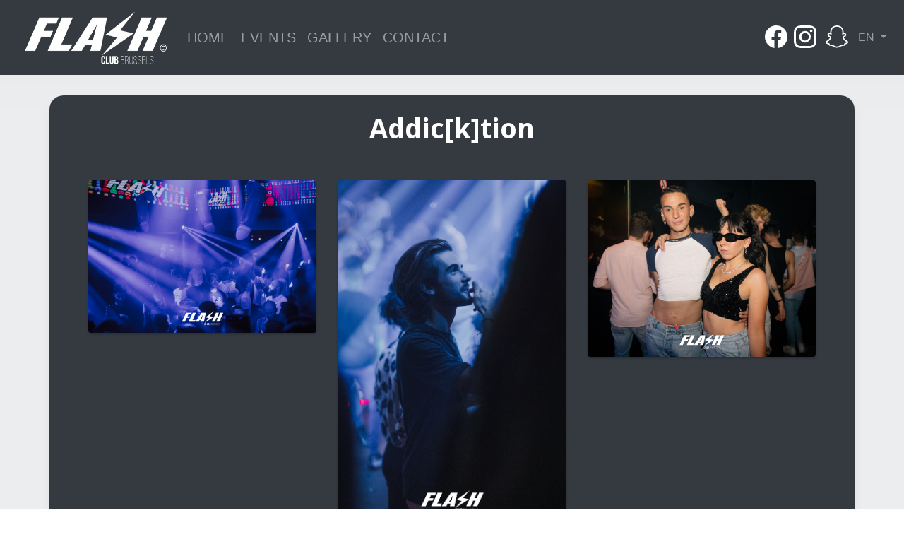

--- FILE ---
content_type: text/html; charset=UTF-8
request_url: https://flashclub.be/en/gallery/53
body_size: 6501
content:
<!DOCTYPE html>
<html>
  <head>
    <meta charset="utf-8" />
    <!-- Bootstrap CSS -->
    <link rel="stylesheet" href="https://stackpath.bootstrapcdn.com/bootstrap/4.4.1/css/bootstrap.min.css" integrity="sha384-Vkoo8x4CGsO3+Hhxv8T/Q5PaXtkKtu6ug5TOeNV6gBiFeWPGFN9MuhOf23Q9Ifjh" crossorigin="anonymous">
        <title>FLASH Club Brussels - Gallery</title>
    <link href="https://fonts.googleapis.com/css?family=Droid+Sans:400,700" rel="stylesheet">
    <link rel="stylesheet" href="https://cdnjs.cloudflare.com/ajax/libs/baguettebox.js/1.8.1/baguetteBox.min.css">
    <link rel="stylesheet" href="https://flashclub.be/css/gallery.css">
    <link rel="apple-touch-icon" sizes="180x180" href="https://flashclub.be/storage/media/favicons/apple-touch-icon.png">
    <link rel="icon" type="image/png" sizes="32x32" href="https://flashclub.be/storage/media/favicons/favicon-32x32.png">
    <link rel="icon" type="image/png" sizes="16x16" href="https://flashclub.be/storage/media/favicons/favicon-16x16.png">
    <link rel="manifest" href="https://flashclub.be/storage/media/favicons/site.webmanifest">
    <link rel="mask-icon" href="https://flashclub.be/storage/media/favicons/safari-pinned-tab.svg" color="#5bbad5">
    <meta name="msapplication-TileColor" content="#da532c">
    <meta name="theme-color" content="#ffffff">
    <meta http-equiv="X-UA-Compatible" content="IE=edge">
    <meta name="viewport" content="width=device-width, initial-scale=1.0">
    <link href="https://unpkg.com/aos@2.3.1/dist/aos.css" rel="stylesheet">
    <link href="https://flashclub.be/css/index.css" rel="stylesheet">
    <link href="https://flashclub.be/css/footer.css" rel="stylesheet">
    </head>
  <body>
          <!-- Navigatie -->
<header>
  <nav class="navbar navbar-expand-md navbar-dark fixed-top bg-dark">
    <div class="container-fluid">
        <!-- LOGO -->
      <a class="navbar-brand" href="https://flashclub.be/en">
        <img src="https://flashclub.be/storage/media/logo.png" alt="Flash" width="210" height="80">
      </a>

      <button class="navbar-toggler" type="button" data-bs-toggle="collapse" data-bs-target="#navbarCollapse" aria-controls="navbarCollapse" aria-expanded="false" aria-label="Toggle navigation">
        <span class="navbar-toggler-icon"></span>
      </button>

      <div class="collapse navbar-collapse" id="navbarCollapse">
        <ul class="navbar-nav me-auto mb-2  mb-md-0" style="font-size: 20px">
          <li class="nav-item">
            <a class="nav-link " aria-current="page" href="https://flashclub.be/en">HOME</a>
          </li>
          <li class="nav-item">
            <a class="nav-link " href="https://flashclub.be/en/events">EVENTS</a>
          </li>
          <li class="nav-item">
            <a class="nav-link " href="https://flashclub.be/en/gallery">GALLERY</a>
          </li>
          <li class="nav-item">
            <a class="nav-link " href="https://flashclub.be/en/contact">CONTACT</a>
          </li>

        </ul>
      </div>
    </div>
      <div class="collapse navbar-collapse mt-3 text-white" id="navbarCollapse">
        <ul class="navbar-nav d-flex ms-auto" >
                    
          <div class="btn-group">
          <a style="text-decoration: none;" class="text-white fw-bold" href="https://www.facebook.com/flashgayteadance"><svg xmlns="http://www.w3.org/2000/svg" width="32" height="32" fill="currentColor" class="bi bi-facebook" viewBox="0 0 16 16">
            <path d="M16 8.049c0-4.446-3.582-8.05-8-8.05C3.58 0-.002 3.603-.002 8.05c0 4.017 2.926 7.347 6.75 7.951v-5.625h-2.03V8.05H6.75V6.275c0-2.017 1.195-3.131 3.022-3.131.876 0 1.791.157 1.791.157v1.98h-1.009c-.993 0-1.303.621-1.303 1.258v1.51h2.218l-.354 2.326H9.25V16c3.824-.604 6.75-3.934 6.75-7.951z"/>
          </svg> &emsp;</a>
          <a style="text-decoration: none;" class="text-white fw-bold" href="https://www.instagram.com/flash_brussels/"><svg xmlns="http://www.w3.org/2000/svg" width="32" height="32" fill="currentColor" class="bi bi-instagram" viewBox="0 0 16 16">
            <path d="M8 0C5.829 0 5.556.01 4.703.048 3.85.088 3.269.222 2.76.42a3.917 3.917 0 0 0-1.417.923A3.927 3.927 0 0 0 .42 2.76C.222 3.268.087 3.85.048 4.7.01 5.555 0 5.827 0 8.001c0 2.172.01 2.444.048 3.297.04.852.174 1.433.372 1.942.205.526.478.972.923 1.417.444.445.89.719 1.416.923.51.198 1.09.333 1.942.372C5.555 15.99 5.827 16 8 16s2.444-.01 3.298-.048c.851-.04 1.434-.174 1.943-.372a3.916 3.916 0 0 0 1.416-.923c.445-.445.718-.891.923-1.417.197-.509.332-1.09.372-1.942C15.99 10.445 16 10.173 16 8s-.01-2.445-.048-3.299c-.04-.851-.175-1.433-.372-1.941a3.926 3.926 0 0 0-.923-1.417A3.911 3.911 0 0 0 13.24.42c-.51-.198-1.092-.333-1.943-.372C10.443.01 10.172 0 7.998 0h.003zm-.717 1.442h.718c2.136 0 2.389.007 3.232.046.78.035 1.204.166 1.486.275.373.145.64.319.92.599.28.28.453.546.598.92.11.281.24.705.275 1.485.039.843.047 1.096.047 3.231s-.008 2.389-.047 3.232c-.035.78-.166 1.203-.275 1.485a2.47 2.47 0 0 1-.599.919c-.28.28-.546.453-.92.598-.28.11-.704.24-1.485.276-.843.038-1.096.047-3.232.047s-2.39-.009-3.233-.047c-.78-.036-1.203-.166-1.485-.276a2.478 2.478 0 0 1-.92-.598 2.48 2.48 0 0 1-.6-.92c-.109-.281-.24-.705-.275-1.485-.038-.843-.046-1.096-.046-3.233 0-2.136.008-2.388.046-3.231.036-.78.166-1.204.276-1.486.145-.373.319-.64.599-.92.28-.28.546-.453.92-.598.282-.11.705-.24 1.485-.276.738-.034 1.024-.044 2.515-.045v.002zm4.988 1.328a.96.96 0 1 0 0 1.92.96.96 0 0 0 0-1.92zm-4.27 1.122a4.109 4.109 0 1 0 0 8.217 4.109 4.109 0 0 0 0-8.217zm0 1.441a2.667 2.667 0 1 1 0 5.334 2.667 2.667 0 0 1 0-5.334z"/>
          </svg>&emsp;&ensp;</a>
          <a style="text-decoration: none;" class="text-white fw-bold" href="https://www.snapchat.com/add/flash_brussels"><svg xmlns="http://www.w3.org/2000/svg" width="32" height="32" fill="currentColor" class="bi bi-snapchat" viewBox="0 0 16 16">
            <path d="M15.943 11.526c-.111-.303-.323-.465-.564-.599a1.416 1.416 0 0 0-.123-.064l-.219-.111c-.752-.399-1.339-.902-1.746-1.498a3.387 3.387 0 0 1-.3-.531c-.034-.1-.032-.156-.008-.207a.338.338 0 0 1 .097-.1c.129-.086.262-.173.352-.231.162-.104.289-.187.371-.245.309-.216.525-.446.66-.702a1.397 1.397 0 0 0 .069-1.16c-.205-.538-.713-.872-1.329-.872a1.829 1.829 0 0 0-.487.065c.006-.368-.002-.757-.035-1.139-.116-1.344-.587-2.048-1.077-2.61a4.294 4.294 0 0 0-1.095-.881C9.764.216 8.92 0 7.999 0c-.92 0-1.76.216-2.505.641-.412.232-.782.53-1.097.883-.49.562-.96 1.267-1.077 2.61-.033.382-.04.772-.036 1.138a1.83 1.83 0 0 0-.487-.065c-.615 0-1.124.335-1.328.873a1.398 1.398 0 0 0 .067 1.161c.136.256.352.486.66.701.082.058.21.14.371.246l.339.221a.38.38 0 0 1 .109.11c.026.053.027.11-.012.217a3.363 3.363 0 0 1-.295.52c-.398.583-.968 1.077-1.696 1.472-.385.204-.786.34-.955.8-.128.348-.044.743.28 1.075.119.125.257.23.409.31a4.43 4.43 0 0 0 1 .4.66.66 0 0 1 .202.09c.118.104.102.26.259.488.079.118.18.22.296.3.33.229.701.243 1.095.258.355.014.758.03 1.217.18.19.064.389.186.618.328.55.338 1.305.802 2.566.802 1.262 0 2.02-.466 2.576-.806.227-.14.424-.26.609-.321.46-.152.863-.168 1.218-.181.393-.015.764-.03 1.095-.258a1.14 1.14 0 0 0 .336-.368c.114-.192.11-.327.217-.42a.625.625 0 0 1 .19-.087 4.446 4.446 0 0 0 1.014-.404c.16-.087.306-.2.429-.336l.004-.005c.304-.325.38-.709.256-1.047Zm-1.121.602c-.684.378-1.139.337-1.493.565-.3.193-.122.61-.34.76-.269.186-1.061-.012-2.085.326-.845.279-1.384 1.082-2.903 1.082-1.519 0-2.045-.801-2.904-1.084-1.022-.338-1.816-.14-2.084-.325-.218-.15-.041-.568-.341-.761-.354-.228-.809-.187-1.492-.563-.436-.24-.189-.39-.044-.46 2.478-1.199 2.873-3.05 2.89-3.188.022-.166.045-.297-.138-.466-.177-.164-.962-.65-1.18-.802-.36-.252-.52-.503-.402-.812.082-.214.281-.295.49-.295a.93.93 0 0 1 .197.022c.396.086.78.285 1.002.338.027.007.054.01.082.011.118 0 .16-.06.152-.195-.026-.433-.087-1.277-.019-2.066.094-1.084.444-1.622.859-2.097.2-.229 1.137-1.22 2.93-1.22 1.792 0 2.732.987 2.931 1.215.416.475.766 1.013.859 2.098.068.788.009 1.632-.019 2.065-.01.142.034.195.152.195a.35.35 0 0 0 .082-.01c.222-.054.607-.253 1.002-.338a.912.912 0 0 1 .197-.023c.21 0 .409.082.49.295.117.309-.04.56-.401.812-.218.152-1.003.638-1.18.802-.184.169-.16.3-.139.466.018.14.413 1.991 2.89 3.189.147.073.394.222-.041.464Z"/>
          </svg>&emsp;</a>
                    <li class="dropdown">
            <a id="navbarDropdown" class="nav-link dropdown-toggle" href="#" role="button" data-toggle="dropdown" aria-haspopup="true" aria-expanded="false" v-pre>
                                              EN
                                                            <span class="caret"></span>
            </a>
            <div class="dropdown-menu dropdown-menu-right" aria-labelledby="navbarDropdown">
              <a class="dropdown-item" href="https://flashclub.be/en/gallery/53">EN</a>
              <a class="dropdown-item" href="https://flashclub.be/fr/gallery/53">FR</a>
              <a class="dropdown-item" href="https://flashclub.be/nl/gallery/53">NL</a>
            </div>
          </li>
          
        </div>
        </ul>
    </div>
  </nav>
</header>          
<div class="container gallery-container text-white">

    <h1 class="pt-4"><a style="text-decorations:none; color:inherit;" href="https://www.facebook.com/photo/?fbid=471351911676094&amp;set=pcb.471353751675910">Addic[k]tion</a> </h1>

    <div class="tz-gallery">

        <div class="row">
                        <div class="col-sm-12 col-md-4">
                <a class="lightbox" href="https://flashclub.be/storage/media/gallery/Addic[k]tion/308590940_471352311676054_4646949565777449708_n.jpg">
                    <img src="https://flashclub.be/storage/media/gallery/2022-09-18_Addic[k]tion/308590940_471352311676054_4646949565777449708_n.jpg" alt="">
                </a>
            </div>
                        <div class="col-sm-12 col-md-4">
                <a class="lightbox" href="https://flashclub.be/storage/media/gallery/Addic[k]tion/308798405_471351845009434_2314565486399996923_n.jpg">
                    <img src="https://flashclub.be/storage/media/gallery/2022-09-18_Addic[k]tion/308798405_471351845009434_2314565486399996923_n.jpg" alt="">
                </a>
            </div>
                        <div class="col-sm-12 col-md-4">
                <a class="lightbox" href="https://flashclub.be/storage/media/gallery/Addic[k]tion/308826722_471352891675996_4639168867592870159_n.jpg">
                    <img src="https://flashclub.be/storage/media/gallery/2022-09-18_Addic[k]tion/308826722_471352891675996_4639168867592870159_n.jpg" alt="">
                </a>
            </div>
                        <div class="col-sm-12 col-md-4">
                <a class="lightbox" href="https://flashclub.be/storage/media/gallery/Addic[k]tion/308877271_471352248342727_19075187403327259_n.jpg">
                    <img src="https://flashclub.be/storage/media/gallery/2022-09-18_Addic[k]tion/308877271_471352248342727_19075187403327259_n.jpg" alt="">
                </a>
            </div>
                        <div class="col-sm-12 col-md-4">
                <a class="lightbox" href="https://flashclub.be/storage/media/gallery/Addic[k]tion/309076631_471353471675938_7320397366176576119_n (1)n.jpg">
                    <img src="https://flashclub.be/storage/media/gallery/2022-09-18_Addic[k]tion/309076631_471353471675938_7320397366176576119_n (1)n.jpg" alt="">
                </a>
            </div>
                        <div class="col-sm-12 col-md-4">
                <a class="lightbox" href="https://flashclub.be/storage/media/gallery/Addic[k]tion/309076631_471353471675938_7320397366176576119_n.jpg">
                    <img src="https://flashclub.be/storage/media/gallery/2022-09-18_Addic[k]tion/309076631_471353471675938_7320397366176576119_n.jpg" alt="">
                </a>
            </div>
                        <div class="col-sm-12 col-md-4">
                <a class="lightbox" href="https://flashclub.be/storage/media/gallery/Addic[k]tion/309124262_471353158342636_635699616793376944_n.jpg">
                    <img src="https://flashclub.be/storage/media/gallery/2022-09-18_Addic[k]tion/309124262_471353158342636_635699616793376944_n.jpg" alt="">
                </a>
            </div>
                        <div class="col-sm-12 col-md-4">
                <a class="lightbox" href="https://flashclub.be/storage/media/gallery/Addic[k]tion/309202441_471353111675974_3774867328800805586_n.jpg">
                    <img src="https://flashclub.be/storage/media/gallery/2022-09-18_Addic[k]tion/309202441_471353111675974_3774867328800805586_n.jpg" alt="">
                </a>
            </div>
                        <div class="col-sm-12 col-md-4">
                <a class="lightbox" href="https://flashclub.be/storage/media/gallery/Addic[k]tion/309216245_471352688342683_5358728786901454137_n.jpg">
                    <img src="https://flashclub.be/storage/media/gallery/2022-09-18_Addic[k]tion/309216245_471352688342683_5358728786901454137_n.jpg" alt="">
                </a>
            </div>
                        <div class="col-sm-12 col-md-4">
                <a class="lightbox" href="https://flashclub.be/storage/media/gallery/Addic[k]tion/309549303_471352908342661_5302872220600239464_n.jpg">
                    <img src="https://flashclub.be/storage/media/gallery/2022-09-18_Addic[k]tion/309549303_471352908342661_5302872220600239464_n.jpg" alt="">
                </a>
            </div>
            
        </div>
        <p>You want to see more pics of that night? Go take a look on  <a href="https://www.facebook.com/photo/?fbid=471351911676094&amp;set=pcb.471353751675910">Facebook</a>!</p>
    </div>

</div>

<script src="https://cdnjs.cloudflare.com/ajax/libs/baguettebox.js/1.8.1/baguetteBox.min.js"></script>
<script>
    baguetteBox.run('.tz-gallery');
</script>

          <!-- Footer -->
<footer class="text-center text-lg-start bg-dark text-muted bottom mt-auto ">

  <!-- Section: Links  -->
  <section class="">
    <div class="container text-center text-md-start mt-5">
      <!-- Grid row -->
      <div class="row mt-3 ">
        <!-- Grid column -->
        <div class="col-md-3 col-lg-4 col-xl-3 mx-auto mb-4 mt-5">
          <!-- Content -->
          <h6 class="text-uppercase fw-bold mb-4 ">
            <i class="fas  me-3"></i>FLASH Club
          </h6>
          <p><a class="text-reset" href="https://maps.google.com/maps/dir//FLASH+Club+Duquesnoystraat+18+1000+Brussel/@50.8449004,4.3540188,16z/data=!4m5!4m4!1m0!1m2!1m1!1s0x47c3c47ee48bc859:0xd20a9a54f96e5572">18 Rue Duquesnoy, 1000 Brussels </a>
            
            <br> BELGIUM
          </p>
        </div>
        <!-- Grid column -->

        <!-- Grid column -->
        <div class="col-md-2 col-lg-2 col-xl-2 mx-auto mb-4 mt-5">
          <!-- Links -->
          <h6 class="text-uppercase fw-bold mb-4 ">
            SOCIALS
          </h6>
          <p>
            <a style="text-decoration: none;" class="text-reset fw-bold" href="https://www.facebook.com/flashgayteadance"><svg xmlns="http://www.w3.org/2000/svg" width="32" height="32" fill="currentColor" class="bi bi-facebook" viewBox="0 0 16 16">
              <path d="M16 8.049c0-4.446-3.582-8.05-8-8.05C3.58 0-.002 3.603-.002 8.05c0 4.017 2.926 7.347 6.75 7.951v-5.625h-2.03V8.05H6.75V6.275c0-2.017 1.195-3.131 3.022-3.131.876 0 1.791.157 1.791.157v1.98h-1.009c-.993 0-1.303.621-1.303 1.258v1.51h2.218l-.354 2.326H9.25V16c3.824-.604 6.75-3.934 6.75-7.951z"/>
            </svg> </a>
            <a style="text-decoration: none;" class="text-reset fw-bold" href="https://www.instagram.com/flash_brussels/"><svg xmlns="http://www.w3.org/2000/svg" width="32" height="32" fill="currentColor" class="bi bi-instagram" viewBox="0 0 16 16">
              <path d="M8 0C5.829 0 5.556.01 4.703.048 3.85.088 3.269.222 2.76.42a3.917 3.917 0 0 0-1.417.923A3.927 3.927 0 0 0 .42 2.76C.222 3.268.087 3.85.048 4.7.01 5.555 0 5.827 0 8.001c0 2.172.01 2.444.048 3.297.04.852.174 1.433.372 1.942.205.526.478.972.923 1.417.444.445.89.719 1.416.923.51.198 1.09.333 1.942.372C5.555 15.99 5.827 16 8 16s2.444-.01 3.298-.048c.851-.04 1.434-.174 1.943-.372a3.916 3.916 0 0 0 1.416-.923c.445-.445.718-.891.923-1.417.197-.509.332-1.09.372-1.942C15.99 10.445 16 10.173 16 8s-.01-2.445-.048-3.299c-.04-.851-.175-1.433-.372-1.941a3.926 3.926 0 0 0-.923-1.417A3.911 3.911 0 0 0 13.24.42c-.51-.198-1.092-.333-1.943-.372C10.443.01 10.172 0 7.998 0h.003zm-.717 1.442h.718c2.136 0 2.389.007 3.232.046.78.035 1.204.166 1.486.275.373.145.64.319.92.599.28.28.453.546.598.92.11.281.24.705.275 1.485.039.843.047 1.096.047 3.231s-.008 2.389-.047 3.232c-.035.78-.166 1.203-.275 1.485a2.47 2.47 0 0 1-.599.919c-.28.28-.546.453-.92.598-.28.11-.704.24-1.485.276-.843.038-1.096.047-3.232.047s-2.39-.009-3.233-.047c-.78-.036-1.203-.166-1.485-.276a2.478 2.478 0 0 1-.92-.598 2.48 2.48 0 0 1-.6-.92c-.109-.281-.24-.705-.275-1.485-.038-.843-.046-1.096-.046-3.233 0-2.136.008-2.388.046-3.231.036-.78.166-1.204.276-1.486.145-.373.319-.64.599-.92.28-.28.546-.453.92-.598.282-.11.705-.24 1.485-.276.738-.034 1.024-.044 2.515-.045v.002zm4.988 1.328a.96.96 0 1 0 0 1.92.96.96 0 0 0 0-1.92zm-4.27 1.122a4.109 4.109 0 1 0 0 8.217 4.109 4.109 0 0 0 0-8.217zm0 1.441a2.667 2.667 0 1 1 0 5.334 2.667 2.667 0 0 1 0-5.334z"/>
            </svg></a>
            <a style="text-decoration: none;" class="text-reset fw-bold" href="https://www.snapchat.com/add/flash_brussels"><svg xmlns="http://www.w3.org/2000/svg" width="32" height="32" fill="currentColor" class="bi bi-snapchat" viewBox="0 0 16 16">
              <path d="M15.943 11.526c-.111-.303-.323-.465-.564-.599a1.416 1.416 0 0 0-.123-.064l-.219-.111c-.752-.399-1.339-.902-1.746-1.498a3.387 3.387 0 0 1-.3-.531c-.034-.1-.032-.156-.008-.207a.338.338 0 0 1 .097-.1c.129-.086.262-.173.352-.231.162-.104.289-.187.371-.245.309-.216.525-.446.66-.702a1.397 1.397 0 0 0 .069-1.16c-.205-.538-.713-.872-1.329-.872a1.829 1.829 0 0 0-.487.065c.006-.368-.002-.757-.035-1.139-.116-1.344-.587-2.048-1.077-2.61a4.294 4.294 0 0 0-1.095-.881C9.764.216 8.92 0 7.999 0c-.92 0-1.76.216-2.505.641-.412.232-.782.53-1.097.883-.49.562-.96 1.267-1.077 2.61-.033.382-.04.772-.036 1.138a1.83 1.83 0 0 0-.487-.065c-.615 0-1.124.335-1.328.873a1.398 1.398 0 0 0 .067 1.161c.136.256.352.486.66.701.082.058.21.14.371.246l.339.221a.38.38 0 0 1 .109.11c.026.053.027.11-.012.217a3.363 3.363 0 0 1-.295.52c-.398.583-.968 1.077-1.696 1.472-.385.204-.786.34-.955.8-.128.348-.044.743.28 1.075.119.125.257.23.409.31a4.43 4.43 0 0 0 1 .4.66.66 0 0 1 .202.09c.118.104.102.26.259.488.079.118.18.22.296.3.33.229.701.243 1.095.258.355.014.758.03 1.217.18.19.064.389.186.618.328.55.338 1.305.802 2.566.802 1.262 0 2.02-.466 2.576-.806.227-.14.424-.26.609-.321.46-.152.863-.168 1.218-.181.393-.015.764-.03 1.095-.258a1.14 1.14 0 0 0 .336-.368c.114-.192.11-.327.217-.42a.625.625 0 0 1 .19-.087 4.446 4.446 0 0 0 1.014-.404c.16-.087.306-.2.429-.336l.004-.005c.304-.325.38-.709.256-1.047Zm-1.121.602c-.684.378-1.139.337-1.493.565-.3.193-.122.61-.34.76-.269.186-1.061-.012-2.085.326-.845.279-1.384 1.082-2.903 1.082-1.519 0-2.045-.801-2.904-1.084-1.022-.338-1.816-.14-2.084-.325-.218-.15-.041-.568-.341-.761-.354-.228-.809-.187-1.492-.563-.436-.24-.189-.39-.044-.46 2.478-1.199 2.873-3.05 2.89-3.188.022-.166.045-.297-.138-.466-.177-.164-.962-.65-1.18-.802-.36-.252-.52-.503-.402-.812.082-.214.281-.295.49-.295a.93.93 0 0 1 .197.022c.396.086.78.285 1.002.338.027.007.054.01.082.011.118 0 .16-.06.152-.195-.026-.433-.087-1.277-.019-2.066.094-1.084.444-1.622.859-2.097.2-.229 1.137-1.22 2.93-1.22 1.792 0 2.732.987 2.931 1.215.416.475.766 1.013.859 2.098.068.788.009 1.632-.019 2.065-.01.142.034.195.152.195a.35.35 0 0 0 .082-.01c.222-.054.607-.253 1.002-.338a.912.912 0 0 1 .197-.023c.21 0 .409.082.49.295.117.309-.04.56-.401.812-.218.152-1.003.638-1.18.802-.184.169-.16.3-.139.466.018.14.413 1.991 2.89 3.189.147.073.394.222-.041.464Z"/>
            </svg></a>

          </p>
        </div>
    
        <!-- Grid column -->
        <div class="col-md-4 col-lg-3 col-xl-3 mx-auto mb-md-0 mb-4 mt-5">
          <!-- Links -->
          <h6 class="text-uppercase fw-bold mb-4 ">
            <a class="text-reset" href="https://flashclub.be/en/contact">CONTACT</a> 
          </h6>
          <p>
            <svg xmlns="http://www.w3.org/2000/svg" width="16" height="16" fill="currentColor" class="bi bi-envelope" viewBox="0 0 16 16">
              <path d="M0 4a2 2 0 0 1 2-2h12a2 2 0 0 1 2 2v8a2 2 0 0 1-2 2H2a2 2 0 0 1-2-2V4Zm2-1a1 1 0 0 0-1 1v.217l7 4.2 7-4.2V4a1 1 0 0 0-1-1H2Zm13 2.383-4.708 2.825L15 11.105V5.383Zm-.034 6.876-5.64-3.471L8 9.583l-1.326-.795-5.64 3.47A1 1 0 0 0 2 13h12a1 1 0 0 0 .966-.741ZM1 11.105l4.708-2.897L1 5.383v5.722Z"/>
            </svg>
            <a class="text-reset fw-bold" href="mailto:info@flashclub.be">info@flashclub.be</a>
          </p>
          <p><svg xmlns="http://www.w3.org/2000/svg" width="16" height="16" fill="currentColor" class="bi bi-telephone" viewBox="0 0 16 16">
            <path d="M3.654 1.328a.678.678 0 0 0-1.015-.063L1.605 2.3c-.483.484-.661 1.169-.45 1.77a17.568 17.568 0 0 0 4.168 6.608 17.569 17.569 0 0 0 6.608 4.168c.601.211 1.286.033 1.77-.45l1.034-1.034a.678.678 0 0 0-.063-1.015l-2.307-1.794a.678.678 0 0 0-.58-.122l-2.19.547a1.745 1.745 0 0 1-1.657-.459L5.482 8.062a1.745 1.745 0 0 1-.46-1.657l.548-2.19a.678.678 0 0 0-.122-.58L3.654 1.328zM1.884.511a1.745 1.745 0 0 1 2.612.163L6.29 2.98c.329.423.445.974.315 1.494l-.547 2.19a.678.678 0 0 0 .178.643l2.457 2.457a.678.678 0 0 0 .644.178l2.189-.547a1.745 1.745 0 0 1 1.494.315l2.306 1.794c.829.645.905 1.87.163 2.611l-1.034 1.034c-.74.74-1.846 1.065-2.877.702a18.634 18.634 0 0 1-7.01-4.42 18.634 18.634 0 0 1-4.42-7.009c-.362-1.03-.037-2.137.703-2.877L1.885.511z"/>
          </svg> +32 (0)478 65 43 21</p>
          
        </div>
        <!-- Grid column -->
      </div>
      <!-- Grid row -->
    </div>
  </section>
  <!-- Section: Links  -->

  <!-- Copyright -->
  <div class="text-center p-4" style="background-color: rgba(0, 0, 0, 0.05);">
    © 2025 Copyrighted by
    <a class="text-reset fw-bold" href="https://flashclub.be/">flashclub.be</a>
  </div>
  <!-- Copyright -->
</footer>
<!-- Footer -->    <script src="https://unpkg.com/aos@2.3.1/dist/aos.js"></script>
    <script>
      AOS.init();
    </script>
    <script src="https://kit.fontawesome.com/8cb0ea42c5.js" crossorigin="anonymous"></script>    
    <script src="https://cdn.jsdelivr.net/npm/@popperjs/core@2.9.1/dist/umd/popper.min.js" integrity="sha384-SR1sx49pcuLnqZUnnPwx6FCym0wLsk5JZuNx2bPPENzswTNFaQU1RDvt3wT4gWFG" crossorigin="anonymous"></script>
    <script src="https://cdn.jsdelivr.net/npm/bootstrap@5.0.0-beta3/dist/js/bootstrap.min.js" integrity="sha384-j0CNLUeiqtyaRmlzUHCPZ+Gy5fQu0dQ6eZ/xAww941Ai1SxSY+0EQqNXNE6DZiVc" crossorigin="anonymous"></script>
    <script src="https://code.jquery.com/jquery-3.2.1.slim.min.js" integrity="sha384-KJ3o2DKtIkvYIK3UENzmM7KCkRr/rE9/Qpg6aAZGJwFDMVNA/GpGFF93hXpG5KkN" crossorigin="anonymous"></script>
   <script src="https://maxcdn.bootstrapcdn.com/bootstrap/4.0.0/js/bootstrap.min.js" integrity="sha384-JZR6Spejh4U02d8jOt6vLEHfe/JQGiRRSQQxSfFWpi1MquVdAyjUar5+76PVCmYl" crossorigin="anonymous"></script>
     </body>
</html>

--- FILE ---
content_type: text/css
request_url: https://flashclub.be/css/gallery.css
body_size: 1343
content:
body {
    background-image: linear-gradient(to top, #ecedee 0%, #eceeef 75%, #e7e8e9 100%);
    min-height: 100vh;
    font: normal 16px sans-serif;
    padding-top: 65px;
}

.container.gallery-container {
    background-color: #343a40;
    color: #35373a;
    min-height: 100vh;
    border-radius: 20px;

    box-shadow: 0 8px 15px rgba(0, 0, 0, 0.06);
}

.gallery-container h1 {
    text-align: center;
    margin-top: 70px;
    font-family: 'Droid Sans', sans-serif;
    font-weight: bold;
}

.gallery-container p.page-description {
    text-align: center;
    max-width: 800px;
    margin: 25px auto;
    color: #888;
    font-size: 18px;
}

.tz-gallery {
    padding: 40px;
}

.tz-gallery .lightbox img {
    width: 100%;
    margin-bottom: 30px;
    transition: 0.2s ease-in-out;
    box-shadow: 0 2px 3px rgba(0,0,0,0.2);
}


.tz-gallery .lightbox img:hover {
    transform: scale(1.05);
    box-shadow: 0 8px 15px rgba(0,0,0,0.3);
}
.tz-gallery .lightbox img:after {
    transform: scale(1.05);
    box-shadow: 0 8px 15px rgba(0,0,0,0.3);
}

.tz-gallery img {
    width: 100%;
    border-radius: 4px;
    position:relative;
}

.baguetteBox-button {
    background-color: transparent !important;
}



@media(max-width: 768px) {
    body {
        padding: 0;
    }

    .container.gallery-container {
        border-radius: 0;
    }
}


--- FILE ---
content_type: text/css
request_url: https://flashclub.be/css/index.css
body_size: 131
content:
body {
    padding-top: 65px;
  }

@media screen and (max-width: 700px) {
    h1, h2 { 
        font-size: 36px !important;
    }
}

--- FILE ---
content_type: text/css
request_url: https://flashclub.be/css/footer.css
body_size: 29
content:
html,body{
    height: 100%
}